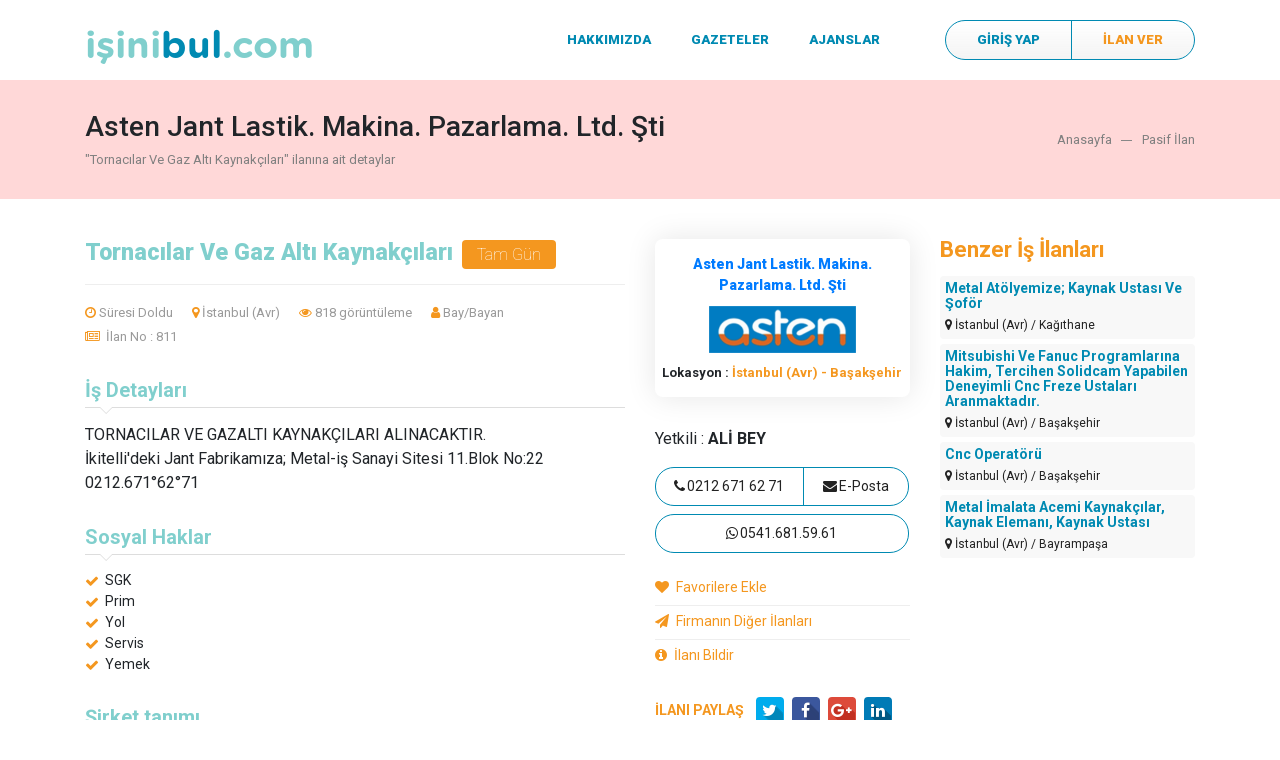

--- FILE ---
content_type: text/html; charset=utf-8
request_url: https://www.isinibul.com/ilanlar/torna-kaynakci/tornacilar-ve-gaz-alti-kaynakcilari-811/
body_size: 17445
content:



<!DOCTYPE html>

<html>
<head><meta charset="UTF-8" /><meta name="viewport" content="width=device-width, initial-scale=1, shrink-to-fit=no" /><link Rel="Shortcut Icon" type="image/x-icon" href="/images/uploads/mover.png" /><meta name="google-site-verification" content="aS3Gyk3xSKTI3AE9ueNkuUuU6vclznGEU8WfKFwMBSU" /><meta name="yandex-verification" content="8492c7a9e34585cd" /><title>
	Tornacılar Ve Gaz Altı Kaynakçıları | İş arayanlar ve eleman arayanlar için gerçek ve güncel iş ilanları | isinibul.com
</title><link rel="stylesheet" href="https://cdnjs.cloudflare.com/ajax/libs/font-awesome/4.7.0/css/font-awesome.min.css" /><link href="https://fonts.googleapis.com/css?family=Roboto:100,100i,300,400,500,700,900" rel="stylesheet" /><link rel="stylesheet" href="/css/bootstrap.min.css" /><link rel="stylesheet" href="/css/fancybox.css" /><link rel="stylesheet" href="/css/slick.css" /><link rel="stylesheet" href="/css/sweet-alert-v2.css" />

    <script src="/js/jquery-3.2.1.min.js"></script>
    <script src="/js/sweet-alert-v2.js"></script>
    <link href="//cdnjs.cloudflare.com/ajax/libs/toastr.js/latest/toastr.min.css" rel="stylesheet" />
    <script type="text/javascript" src="//cdnjs.cloudflare.com/ajax/libs/toastr.js/latest/toastr.min.js"></script>
    <link href="/assets/css/imgUploader.css" rel="stylesheet" />
    <script src="/assets/js/imageUploader.js"></script>
    <link href="/assets/js/select2/select2.css" rel="stylesheet" /><link href="/assets/js/select2/select2-bootstrap.css" rel="stylesheet" /><link href="/assets/libs/iziToast/css/iziToast.min.css" rel="stylesheet" />
    <script src="/assets/libs/iziToast/js/iziToast.min.js"></script>
    <link rel="stylesheet" href="/css/style.css" />


    <style>
        .help-block {
            font-size: 11PX;
            color: #bbb;
        }
    </style>


    
	<script async src="https://www.googletagmanager.com/gtag/js?id=UA-125155050-1"></script>
<script>
    window.dataLayer = window.dataLayer || [];
    function gtag() { dataLayer.push(arguments); }
    gtag('js', new Date());

    gtag('config', 'UA-125155050-1');

</script>
    <!-- <script> -->
        <!-- window.ga = window.ga || function () { (ga.q = ga.q || []).push(arguments) }; ga.l = +new Date; -->
        <!-- ga('create', 'UA-125155050-1', 'auto'); -->
        <!-- //ga('require', 'displayfeatures'); -->
    <!-- </script> -->
    <!-- <script async src='https://www.google-analytics.com/analytics.js'></script> -->
	
    <meta name="description" content="Binlerce ilan arasında kaybolma, günlük hazırlanan iş ilanlarıyla işini bul! CV yok, beklemek yok, ilanı seç, iletişime geç. " /><meta name="keywords" content="işini,bul,işinibul,isinibul,eleman ilanları,iş ilanları,günlük iş ilanları,gazete ilanları,posta seri ilanlar,sabah sarı sayfalar,hürriyet seri ilanlar,hürriyet eleman ilanları,posta iş ilanları,sabah eleman ilanları,sabah iş ilanları,hürriyet iş ilanları,iş arayan ilanları,iş arayanlar,bugünkü posta seri ilanlar,bugünkü sabah sarı sayfalar,bugünkü hürriyet ilanları,bugünkü ilanlar,gazete iş ilanları,sarı sayfalar iş ilanları,ücretsiz ilan ver,ilan ver,eleman ilanı ver,sekreter iş ilanları,muhasebe iş ilanları,işini bul,şoför iş ilanları,güvenlik iş ilanları,temizlik iş ilanları,tekstil iş ilanları,kariyer ilanları,iş arıyorum,grafiker iş ilanları,kuaför iş ilanları,vasıfsız eleman iş ilanları,öğretmen iş ilanları,depocu iş ilanları,kaynakçı iş ilanları,tezgahtar iş ilanları,mimar iş ilanları,güzellik uzmanı iş ilanları,kurye iş ilanları,kasap iş ilanları,teknisyen iş ilanları,marangoz iş ilanları,bahçevan iş ilanları,bekçi iş ilanları,tamirci iş ilanları,oto elektrikçi iş ilanları,oto kuaför iş ilanları" /></head>
<body>
    <form method="post" action="./" id="form1">
<div class="aspNetHidden">
<input type="hidden" name="__EVENTTARGET" id="__EVENTTARGET" value="" />
<input type="hidden" name="__EVENTARGUMENT" id="__EVENTARGUMENT" value="" />
<input type="hidden" name="__VIEWSTATE" id="__VIEWSTATE" value="QwyfSTc6XEsY1d7DAyrr2V/RdLYkvdLg133yhxDknfKJ09m+VkLTD37ZiVADeamgdFihryWdNhLXP4Bjmht2TnNZh4IpZpCr6V0vrFgDt3scCW+I4LRD2C4mW13pT7bQtWGpLlpyPJJT3+HFy4+kWUJQXRCSPxwGBNiXrrsV7Hj8Bksa2I6kWJ+wnnuDwQW54PUVP/CWN+kL9IC6Ensbjkao7vdyXO0WEiMiCIB7oV2uTf30eWSb60H45b8cQzISDSbakAgCBcpum3Sdj2ZfHd4WHust439tR/+o7KRaEOlVyLa/BFRnPaFQb/tF9NN00vBbkZY5B7HsTrHx8KPb+n9cTqhyteANNKupwdS5Arr2nIOfmpXDqCQ6btwNGJB45qipTJ0K5vcK8WQ/nMwiE7V/u0U02/h4lKhSF9UdMV6KwI9fK0ObBDxIimm/2H/sq//NULL9vadsx9487JnhjaAHMIzatWiuuMe7Cr70fET+lflc2Nc9fJd1Hm8rfvQsJZYv37JqgllhZiSGPYeHZ+stXuN2+vDInAc+y6WYAEf7FxQL3ecOFQ4Kq1WgBa0lAA3xTtW4VoxXx9Dw8y82PhqEzmiLvGR/0qJuYtrijlesCDRbmdWraUNfrZI2riuPJ8SddFOhJ/3F6OipLa+L3ZVdaqYJjWfPtfXAqJg8yIHWP1hMwQyRazuufWO4DXLdr9su5fvJciJV42pLKuqU91EDz698Wt2UzTLCm57uPLUR31VgKutuIfRDApZ8aAHukH3QgEZtJu3k9+0EeTIXsAD7sVDm4JEbiAWsvCx2i0YovmlcZk7mVXG9RxGpjgSSsQbWDVyrsgT+5eu94/Ji7U3TXw5ZTktFM64jd/d4UAIi4VCjrV8wTlpI3Ne6Y1THikDmHzcZ2sZ7Yc6NZ6AeRrGHLfPTtwXMBD2mu1TxjWT1aLN85y5YiUAowRA0tj5jD+fbISNPpD7CmqlUWCwjdJbcEDtspDdCOoy5cTSipMk9/MNfcVBNwl1DZenl5BQz1Y24rvYw8mfqDsNBTk6yZ5L6jpDUVoK1jEvWa+r3EK3Yn/H5yQ6CmM2OUosuPMdhkkkXQtUy83s0AJkmFbXanmlJoGhz88mPeszcB/tppayDiTgiq3YNUJZm7CyLVJp0SvK77rVKsjBVd3uR83iN4F1RLiQUgdgtSQe6fqBlR7lp9qP4210jMcZV7e1bDhu11Titl+88wMQqF/aPXA0zQ13cyUg4/M11wAvsomNpRPN18tf/4yCjTT1ARKyta8BJl6/LovF2DuybPmKE3f2UAHdaGFRNfln8J0BThWeqz6GqKBbsVsivbJH4Z3g1UVkHZ0kRiFWJ/Yc771mUe0I0v0D/8ElLtOM+2kbO+9r9DjdA+YVa5ggu+vrA2solR9Ub9tD22b3m5fx4Ep/A1v0cz/0yNbdjVDN2pWO13TtRPUNJDimBksrMqd+eUqmv4LVVIkkIl/gpN3l0cZOyxefM4mmE7t1gZD5N0R7iDdIvAyEZpkT7fzFYJR1qLFr+AKcSZcoIt+pWaP5wl4JGdZ78iBBcR1aS7nutmIqPvb7iUfUae/fVujPQQl6iy55X2fZKVEp7BzWrJPRsnMbTE0a1P5JAVFoyR+O+WkBqTJ2Zu8fQtJ/Xud2jBgHqEJcQsI9TBUWZ1lLuw9nROpmGN9VSwi+Trd7gQ58GSgkX8I2lF9bLvCLx7J4zP0yjEEXOHTlBwfgi9ktL74k8Bv3ZukBwXNM/XNLNusqHweDz2GPdrmPKZyg6HmVaQnQeZlCDwVJbdHL+aJYLkx3nnpnfu10oO5p8KzQ1n3WpohvUgKubb/13SSH44EHQDXUJMFgPxsGYSIfi1l2d+TpVZPsuLOdhrd0h6lqtS9cu5yUO6FqGrNfHGZLYz8nGpsCj32+DpoZ8AV4fQpCxC7u9GlNgOVwaFA0XXF+75pzGLlNKJSfA8unjuDggVTrrnRRmA2YmJIdotlGMhJR/qgjxaOjPdNwEIzmIIkepAkABywsUiSsIYE7MBKvTHQpPXK4yxMJzSIakSJLBsTMSXm0CcD0fzykgLFbrh2o5ynw16/uqGFljztUGiWf8LyCzcLJx4fKYo3Q91uKMCRib/2wdJBWkWHuNdlOrrDaWNm1JLQhBPCZHVckTv/NSzVwHX67vSbwkLLRLXSSB7WEBF8mWZ1hJkTIpl5wm42g1pF9XGi+skInPCrr+9OQfTc25MPPS+UYEvGCNwU5BWHHP3CzBcGAooOa9iUFjknxNFQ9HGNVmk0QZiP8XC8YmVVv4j9J1exyjK1Dctiy/KLAG9yeo6+R+8//r0twnX1t2fYRNVxD2itntU5muBQ28fAD42bE/it3RVwu9xdFlzuLaT4yMXcSshZmWJ9xFcv1QdvUkIcA4kJtClqhLoOr4SeV/gyWZodSc8YSAiM35ANjvO0OjwgZgMwJlyoMFxaLi4vcERuI6/nYQh9lEr6c8RGkdgTqwXcBju/zhkC/vLt47V4jai9AgiudNBcIpGqWetc+Ms9JS7gyyfPIS89Qxyy1E5DOLvB/mJ/y4UcqB/+q9RI+hZ41vmnuNKMt+uBTjiyTbrYP6ryXRyW7bqf6z/g8OK+9XrQEl6TG83cd93LrG3EZ+31ake7xtV4a8PjJlIML92W177g5xeOHeIcl/Xaz3IRNqaoLSdVWoJtnlU48aKHr9U7bSw/ftLznoDrvF3Y5tch/3znILdbd5zZpoJiqxxY/2+/CubuDpnrqZrpw4qIqF6V6bz8C0k2QwgaLim0R6lr5aNlW13lBj99eTZILeEXTBBxGSncIEpnoC60Dkv+JFqKwGL6uWpzQSLYJ64IddELPb3JHH6zGxXtdBL74J7X2Aawz+YOx0w0QKUZxLjK8WqlWjNr0IouKeocdLuXnU9j1RpT9fdCLyM/fIL4HHRvCvQl5qhrSrHUQMMp5SF3wWjb0YJa9Kg0+wQkS+iaJeWGuk7xFZ0c3EIB46bULlbWDp34aB0Xf1ZNjPjs09NhzqRfBajpLS2cFdLMYL/ADqfxVdUD1zfkLy5LMUz9HhfuUvce7wuCsg2pI8B5VqWmpgd5pJ7HWeoscyrhBbqtPk+/hrcRcAYJg72R67mQ9NhDptDWm6dsIOjROIhWCvcjz4ZBJJ++BYYFqsy/WNc8ko9UylW5fYhFlXJswr/CrXUw2I5OyKUf4ZYBkJjCWCM4pAdzZnJWxmLq2zy1iD9W3oAXXKySpje/efG4ZbL/lmr5008OjdXdqKp7QJGUylUQT77X43hH4IGucrszhuIjs9gakSoizwrTkLmbGIjI/JglIUpymAylc0KqKqXW3JeJhudkCxKsPj2LKuisMHOZiccGtfInH/7BVDDQpqAeJUGqq1y8MIuj1fk/fqzaKIXDNiY2nlofLid0FALOgTGp6DOM6bYWsf3XNQuz+KWEDfX1YJ5wf0YuS+bgYpCVrLsYGtilb22VqsjtbbIxtGcghfX9vUhpHc4ro18eniQPNsgWHskjSMUI6eDtaKYfgvpRVamNzJ51Zg7y2q9GGHh8EvxqDVgpEdkX4s/J/2bghWvm8Gx9kdOY6+CaEBSHc4FPyBRtBR55AMviLuEL30WsX2sVhHeHJ+O/x22Rgv3lfx4gdoEcaZ0INI3vIDcBPoj73Hslo4BZVJ6DNuSV9tlsilkgS5VB7Q56rKNyUugSYEX89PjhzO2iUjlv8X70I3n+KmkxERFx5djycLy17ys1Bp346LhB2dqcvgdIrirFM7I7dX+c2eFZIZisgBcGm3gRpF6YXPlfCw8yeyBDNzBnUtUfjUfxJdk33ajat/yJoBCpHoeQuDgy/KtSNsKvfGPtobAurmHQXyT3h4JU0Ih+Yc5en1KvhH1FoDt5GDO1r/jVBjoRle9quLsAA8PuSkaZrkiyiR+p6peqlrTBPlet+sX3wM1B43NNtE7aX+YW5ZJOnDUrXxVlnBzV70nGmRgDDwL246OxONNnOjCpBfmb6Bh+LNdZ/U6X5g+c99NvpebeqFhqDKgntrLlWxvCuRCWjzymYcmqZrApd+aea70naNO9xG4ZRR/ODutJnC63ZUkFfChHYONYexYMVaLayrXrPq+TKkLQltRl0oTlscLKTq5FC8EuPwh7JSu68b5aZjW4p6GP34RW/Az+Sf46YxU89ovEGQNZFc86xAgf830WswYKl4on4MtU/qG49oWpcE3W8WEglEWkI9I5AnAj1oap3V0rm/PFCAQPfcMoEGc/IvAaN78WB3xDWgcuZD+lZON1O9JGhnY1fLVsG00bb3+U7zMw66t5sNx0Ww6QoiktMRQvW1rDWsd8z0d+0Du9S1+50wd6imNE4SilmkGBQUCMbG8KIWxVn16IivKj2FcnUFYbjtFYzaGHJjwjg6TAJfeK5/X0TSu/NBVm94GO6BPZo/iHqW5vWJEJYNNJ1Jw3NTzy5zL52IzIwG7nfJcvRh1O9gTgZCyQowfnCLnJXSRcR1SpG46W0QADWkv+CnEwxk3chuuAcd7d0M5h/FLHsQReW5ZwpovLFF1/F0Qi9nTXHnG+t9knZkj6RNAHEoybEtUEB2wCis73gH9Ok9ZS2ARxsIf8Ou64GWO7yVbId6Xy+BNlyjk2ZnIneN6wYGNWVC+Wi5+7ZeuUfefrdsC7cF0EEl0xBA/1tJioc9kY3Tm4EcVLXfqwPqiWfUE5zqPhYAl2HerVWfexB0mGXt06DHn8dAuCiBPGJv" />
</div>

<script type="text/javascript">
//<![CDATA[
var theForm = document.forms['form1'];
if (!theForm) {
    theForm = document.form1;
}
function __doPostBack(eventTarget, eventArgument) {
    if (!theForm.onsubmit || (theForm.onsubmit() != false)) {
        theForm.__EVENTTARGET.value = eventTarget;
        theForm.__EVENTARGUMENT.value = eventArgument;
        theForm.submit();
    }
}
//]]>
</script>


<script src="/WebResource.axd?d=pynGkmcFUV13He1Qd6_TZFrHim826yE-6f8XLvVCMW0JfSDT7H7-ET5SSD0E3R3GZ98PebDFVIZiN9uWTadGKQ2&amp;t=638901644248157332" type="text/javascript"></script>


<script src="/ScriptResource.axd?d=-hWgzzc51ZwHs0MEaUGmH8zrmJs8sB36itjaXM-1kyM2XrZQfuMRDCM4VeKz-Z8hHXEDd748dx9jHePoPp8Rz-U14DWA4cPEdqQYc7bsyLtntuvSf4jF7qk2QrNGVXVHUejrBGfyKB5wPDbPb2bFNQPr86cmy8fSuu_zfReRDvI1&amp;t=5c0e0825" type="text/javascript"></script>
<script src="/ScriptResource.axd?d=jjDFSH1pTaNiK07zYEYvy5Djbe8LJOnEKaglHEg_6bCFCCtKVQD3ikWTc8FbPOiRcb7Eh-Zlyc8b2E_aCJE5LbtlIRUcMa7YuN2lkURrfOCNiCphIPE3sb7R55s5zFKUbpI47igEtVyItC01Hs66V0hpmn0FCuMwNJJsUSpMy581&amp;t=5c0e0825" type="text/javascript"></script>
<div class="aspNetHidden">

	<input type="hidden" name="__VIEWSTATEGENERATOR" id="__VIEWSTATEGENERATOR" value="19E39C37" />
	<input type="hidden" name="__EVENTVALIDATION" id="__EVENTVALIDATION" value="d+o6G4TV0mpwny+l0KlYRJ+oz/9hOGlsOcTDLrKDWx96VEpYuP1hAQJmfen3aYgZm1ABgurygjr2/I3RwO8oH4H+5GKWajlQnuq8LGXN8VdI1bvx0DjOJyiw5sMftYhWfMlabPXP4WbhnX1h3gLFuFkxPIxmHlB0bAHN0EWeb0w/9ZIuuGYRvndPY2MmAMiDD6yVZyDbu9cEt9WHFF7u8gLfQGXfJRZaKQeINcpkTWO6+a+Ighz+8HxffwQsze60Kj5LOo/QREIwM8+8ZwPk13JUKDkrzuvudVPz+oZ+18i/8ttvaZvUahdkk8MBjXNpK0mpSu8EUo7MdkJMnHl4R6MOqp3MYPr/R5R/GbQjqEc=" />
</div>
        <style>
            .customOverlay {
                position: fixed;
                background-color: #000;
                opacity: .5;
                z-index: 99999;
                top: 0;
                left: 0;
                width: 100%;
                height: 100%;
                overflow: hidden;
            }

            .progress-panel-content {
                position: fixed;
                left: 0;
                top: 0;
                width: 100%;
                height: 100%;
                z-index: 999999;
                text-align: center;
            }

                .progress-panel-content .center {
                    display: block;
                    left: 50%;
                    top: 50%;
                    position: absolute;
                    transform: translate(-50%,-50%);
                    background: inherit;
                    padding: 20px;
                }

                    .progress-panel-content .center img {
                        max-width: 128px;
                        max-height: 128px;
                    }

                    .progress-panel-content .center p {
                        color: #fff;
                        width: 100%;
                        display: block;
                        text-align: center;
                        font-size: 18px;
                    }
        </style>
        <script type="text/javascript">
//<![CDATA[
Sys.WebForms.PageRequestManager._initialize('ctl00$smDefault', 'form1', [], [], [], 90, 'ctl00');
//]]>
</script>

        <div id="UpdateProgress1" style="display:none;">
	
                <div class="customOverlay">
                </div>
                <div class="progress-panel-content">
                    <div class="center">
                        <p>Lütfen Bekleyin İşleminiz Yapılıyor ...</p>
                        <img alt="" src="/images/viwo-loader.svg" />
                    </div>
                </div>
            
</div>

        <header>
            <div class="container">
                <div class="row">
                    <div class="col-12">
                        <a href="/" class="logo">
                            <div class="title">işini<span>bul</span>.com</div>
                        </a>
                        <div class="menu">
                            <nav class="navbar navbar-expand-sm">
                                <button class="navbar-toggler" type="button" data-toggle="collapse" data-target="#collapsibleNavbar">
                                    <i class="fa fa-bars" aria-hidden="true"></i>MENÜ
                                </button>
                                <div class="collapse navbar-collapse" id="collapsibleNavbar">
                                    <ul class="navbar-nav">
                                        
                                                <li class="nav-item ">
                                                    <a class="nav-link " href="/sayfalar/hakkimizda-6/" id="navbardrop-1" data-toggle="">HAKKIMIZDA
                                                    </a>
                                                    
                                                </li>
                                            
                                                <li class="nav-item ">
                                                    <a class="nav-link " href="/gazeteler/" id="navbardrop-2" data-toggle="">GAZETELER
                                                    </a>
                                                    
                                                </li>
                                            
                                                <li class="nav-item ">
                                                    <a class="nav-link " href="/ajanslar/" id="navbardrop-3" data-toggle="">AJANSLAR
                                                    </a>
                                                    
                                                </li>
                                            
                                    </ul>
                                </div>
                            </nav>
                        </div>

                        <div class="btn-group">
                            
                            <button type="button" data-toggle="modal" data-target="#log_reg">GİRİŞ YAP</button>
                            <button onclick="__doPostBack('ctl00$btnPublish','')" id="btnPublish" type="button">İLAN VER</button>
                        </div>
                    </div>
                    <!--col-12-->
                </div>
            </div>
        </header>

        <!-- Login Modal -->
        
        <div class="modal fade" id="log_reg">
            <div class="modal-dialog">
                <div class="modal-content">
                    <button type="button" class="close" data-dismiss="modal">&times;</button>
                    <div class="modal-body modal_log_reg">
                        <ul class="tabs">
                            <li class="tab-link current" data-tab="tab-1">Giriş Yap</li>
                            <li class="tab-link" data-tab="tab-2">Kayıt Ol</li>
                            <li class="tab-link" data-tab="tab-3">Şifremi Unuttum ?</li>
                        </ul>
                        <div id="tab-1" class="login tab-content current">
                            <fieldset>
                                <div class="form-section">
                                    <span class="fa fa-user-o input-icon"></span>
                                    <input name="ctl00$logMail" type="email" id="logMail" placeholder="E-Posta Adresiniz" />
                                </div>
                                <div class="form-section">
                                    <span class="fa fa-unlock-alt input-icon"></span>
                                    <input name="ctl00$logPwd" type="password" id="logPwd" placeholder="Şifre" onkeydown="if (event.keyCode == 13) document.getElementById(&#39;btnLogin&#39;).click()" />
                                </div>
                                <div class="form-section btn-container">
                                    <input type="button" name="ctl00$btnLogin" value="Giriş Yap" onclick="javascript:__doPostBack(&#39;ctl00$btnLogin&#39;,&#39;&#39;)" id="btnLogin" />
                                </div>

                                
                            </fieldset>

                        </div>
                        <div id="tab-2" class="register tab-content">

                            <div class="select_tips">
                                <label>
                                    <input value="r1" name="ctl00$sgn" type="radio" id="r1" class="option-input radio" checked="checked" />
                                    Aday
                                </label>
                                <label>
                                    <input value="r2" name="ctl00$sgn" type="radio" id="r2" class="option-input radio" />
                                    İşveren
                                </label>
                            </div>

                            <div class="clearfix mb-5"></div>

                            <fieldset>
                                <div class="form-section change_dv">
                                    <span class="fa fa-user-o input-icon"></span>
                                    <input name="ctl00$regUserName" type="text" id="regUserName" placeholder="Kullanıcı Adı" />
                                </div>
                                <div class="form-section">
                                    <span class="fa fa-envelope-o input-icon"></span>
                                    <input name="ctl00$regMail" type="email" id="regMail" placeholder="E-Posta" class="email" />
                                </div>
                                <div class="form-section">
                                    <span class="fa fa-unlock-alt input-icon"></span>
                                    <input name="ctl00$regPwd" type="password" id="regPwd" placeholder="Şifre" onkeydown="if (event.keyCode == 13) document.getElementById(&#39;btnRegister&#39;).click()" />
                                </div>
                                <div class="form-section">
                                    <label>
                                        <input type="checkbox" class="option-input checkbox" checked />
                                    </label>
                                    <span style="cursor: pointer" data-toggle="collapse" data-target="#sozlesme">Sözleşmeyi okudum ve kabul ediyorum.</span>
                                    <div class="clearfix"></div>

                                    <div id="sozlesme" class="collapse mt-3">
                                        <p style="text-align: center; margin: 0pt 0pt 10pt; line-height: 1.15;"><span style="font-family: Calibri; font-size: 14pt; font-weight: bold;">HÜKÜMLER VE KOŞULLAR</span></p><p style="text-align: left; margin: 0pt 0pt 10pt; line-height: 1.15;"><span style="font-family: Calibri; font-size: 11pt; font-weight: bold;">ÜYELİK SÖZLEŞMESİ</span></p><p style="font-family: Calibri; font-size: 11pt; text-align: left; text-indent: 35pt; margin: 0pt 0pt 10pt; line-height: 1.15;"><span>isinibul.com bir </span><span style="font-weight: bold;">Özel İstihdam Bürosu </span><span style="font-weight: bold; text-decoration: underline;">değildir</span><span>. İlan veren ve iş arayanı en kısa yolla buluşturmayı amaç edinmiş ve iletişimleri esnasında aralarında herhangi bir bağ kurmamak üzere tasarlanmış olup, “Sarı Sayfalar” mantığında hareket ederek yalnızca ilan yayınlanmasını sağlayan bir kuruluştur. Bünyesinde bulunan yetkili ajansları da aynı şekilde faaliyet göstermekte olup, iş arayan ve işveren arasında doğabilecek anlaşmazlık durumunda her hangi bir sorumluluk kabul etmez. </span></p><p style="text-align: left; text-indent: 35pt; margin: 0pt 0pt 10pt; line-height: 1.15;"><span style="font-family: Calibri; font-size: 11pt;">Gerek isinibul.com (site) üzerinden direkt olarak, gerek (varsa) tüm mobil platformlardaki uygulama/ mobil site vb. alanlardan, gerekse de sistemimiz dahilinde bulunan ajanslar tarafından her ne şekilde olursa olsun, üyelik formu doldurulmuş ve kayıt işlemleri tamamlanmış olan firmalar (ilan verenler) ve/ veya iş arayanlar (adaylar) tüm ilan verme koşullarını ve bu koşullardan doğabilecek her türlü bağlayıcılığı kendi rızalarıyla kabul etmiş sayılırlar. </span></p><p style="text-align: left; text-indent: 35pt; margin: 0pt 0pt 10pt; line-height: 1.15;"><span style="font-family: Calibri; font-size: 11pt;">Sözleşme şartlarını kabul etmek istemeyen ilan verenler, üyelik işlemi yapmamalıdır, üyeliği tamamlamak üzere mail adreslerine gelen doğrulama linkini kullanmamalıdır. </span></p><p style="text-align: left; margin: 0pt 0pt 10pt; line-height: 1.15;"><span style="font-family: Calibri; font-size: 11pt;">	isinibul.com, ilan verenlerin ve adayların sisteme kaydı esnasında kullanılan ve daha sonra ilan veren veya aday tarafından değiştirilme isteğine açık olan iletişim bilgilerine (telefon/ e-posta vb.) promosyon, yeniliklerle ilgili bilgilendirmeler ve diğer amaçlar için ulaşma hakkı bulunmaktadır. Bu bilgiler her hangi bir kurum/ kuruluşlarla yine her hangi bir ticari amaç doğrultusunda kesinlikle paylaşılamaz. Bilgilere erişim ancak ve ancak T.C Mahkemelerince iletilen kararlar doğrultusunda, yalnızca mahkemelere cevaben bilgi amaçlı verilebilir. İlan verenler veya adaylar aksine bir bildirimde bulunmadıkları sürece sitenin kendilerine yönelik yukarıda belirtildiği gibi iletişimde bulunabileceğini kabul ve beyan etmiş sayılır.</span></p><p style="text-align: left; margin: 0pt 0pt 10pt; line-height: 1.15;"><span style="font-family: Calibri; font-size: 11pt;">	</span></p><p style="text-align: left; margin: 0pt 0pt 10pt; line-height: 1.15;"><span style="font-family: Calibri; font-size: 11pt; font-weight: bold;">İLAN VEREN VE İŞ ARAYAN ADAYLARA AİT YÜKÜMLÜLÜKLER</span></p><p style="text-align: left; text-indent: 35pt; margin: 0pt 0pt 10pt; line-height: 1.15;"><span style="font-family: Calibri; font-size: 11pt;">Aşağıdaki yükümlülüklerin ihlali durumunda isinibul.com ve bünyesindeki ajanslar, üçüncü kişiler de dahil olmak üzere, herhangi bir zarara uğradığında, bu zararı size rücu edebilir veya zararın karşılanması için hukuki işlem ve eylemlerde bulunabilir, gerektiğinde sizi bilgilendirmek şartıyla hesabınızı dondurabilir veya tamamen kapatabilir. </span></p><ul style="margin-top: 0px; margin-bottom: 0px;">
			<li value="5" style="line-height: 1.15; font-family: Calibri; font-size: 11pt;"><span style="font-size: 11pt;">İlan verenler veya adayların site üzerinden oluşturulan tüm iletişim bilgileri doğru olmalıdır.</span></li><li style="line-height: 1.15; font-family: Calibri; font-size: 11pt;"><span style="font-size: 11pt;">İstendiğinde bu bilgilerin doğrulanabilmesi gerekir.</span></li><li style="line-height: 1.15; font-family: Calibri; font-size: 11pt;"><span style="font-size: 11pt;">Her hangi bir bilgi değişikliğinde, sistem üzerinden güncelleme yapmanız gerekmektedir. Güncellenmeyen her bilgi doğru kabul edilir.</span></li><li style="line-height: 1.15; font-family: Calibri; font-size: 11pt;"><span style="font-size: 11pt;">İlanlara yapılan hiçbir başvuru farklı amaçlar için kullanamaz, 3. Şahıslar ve kurumlar ile paylaşılamaz. </span></li><li style="line-height: 1.15; font-family: Calibri; font-size: 11pt;"><span style="font-size: 11pt;">Hesabınızın güvenliğini korumak tamamen sizin sorumluluğunuzdadır. Şifrenizi paylaşmayınız.</span></li><li style="line-height: 1.15; font-family: Calibri; font-size: 11pt;"><span style="font-size: 11pt;">Sistemsel sebepler dışında hesabınızda ilgili yapılan her türlü işlemde sorumluluk tarafınıza aittir.</span></li><li style="line-height: 1.15; font-family: Calibri; font-size: 11pt;"><span style="font-size: 11pt;">Üçüncü kişilerin marka ve telif hakkı gibi fikri mülkiyet haklarını ihlal edecek nitelikte içeriklere yer verilemez. Tespiti halinde hesabınız askıya alınır ve erişime kapatılır. Doğabilecek her türlü hukuki zarar da tarafınıza yansıtılır.</span></li><li style="line-height: 1.15; font-family: Calibri; font-size: 11pt;"><span style="font-size: 11pt;">Site üzerinden oluşturulan bilgiler, yanıltıcı veya yanlış olamaz, herhangi bir üçüncü kişiyi kötüleyemez, küçük düşüremez, müstehcenlik içeremez.</span></li><li style="line-height: 1.15; font-family: Calibri; font-size: 11pt;"><span style="font-size: 11pt;">Direkt veya dolaylı olarak siyasi içerikli mesaj / ilan vb. içerik oluşturulamaz.</span></li><li style="line-height: 1.15; font-family: Calibri; font-size: 11pt;"><span style="font-size: 11pt;">İlan veren firma veya kurum bir istihdam bürosu ise, ya da yurt dışında istihdam edilecek personel ilanı veriyorsa, &nbsp;ilgili firmadan kesinlikle İŞKUR&#39;dan alınmış özel izin belgesinin örneği istenir. İŞKUR sayfalarından bu belgenin doğruluğu teyit edilmesi halinde ilan yayınlanır. Yayınlanan ilan metnine de bu izne ait bildirim mutlak suretle işlenir. Belgesi olmayan bu tarz kurum/ kuruluşların ilanları ve üyelikleri, hiç bir mazeret gösterilmeden iptal edilir. Asılsız evrak gönderen, yanıltıcı bilgiler ile siteyi zarara uğratabileceği düşünülen firmaların/ adayların üyelikleri iptal edilir ve doğabilecek her türlü zarar kendilerine rücu edilir.</span></li><li style="line-height: 1.15; font-family: Calibri; font-size: 11pt;"><span style="font-size: 11pt;">isinibul.com sayfalarına eleman ilanları haricinde hiçbir ilan yayınlanamaz.</span></li><li style="line-height: 1.15; font-family: Calibri; font-size: 11pt;"><span style="font-size: 11pt;">Adayların verdikleri ilanlardan ücret talep edilmez. </span></li><li style="line-height: 1.15; font-family: Calibri; font-size: 11pt;"><span style="font-size: 11pt;">Adaylar ilan metinlerini tamamen kendi iradeleri ile oluşturduklarını kabul ve beyan ederler. </span></li><li style="line-height: 1.15; font-family: Calibri; font-size: 11pt;"><span style="font-size: 11pt;">Adaylar özgeçmiş oluşturamaz, sisteme her hangi bir dosya kayıt edemez.</span></li><li style="line-height: 1.15; font-family: Calibri; font-size: 11pt;"><span style="font-size: 11pt;">Adayların oluşturduğu ilan metinleri kontrolden geçirilir, uygun görülmeyen ilanlar kesinlikle yayınlanmaz. </span></li></ul>
		<p style="text-align: left; margin: 0pt 0pt 10pt 18pt; line-height: 1.15;"><span style="font-family: Calibri; font-size: 11pt;">&nbsp;</span></p><p style="text-align: left; text-indent: 17pt; margin: 0pt 0pt 10pt 18pt; line-height: 1.15;"><span style="font-family: Calibri; font-size: 11pt;">isinibul.com</span></p><p style="text-align: left; margin: 0pt 0pt 10pt; line-height: 1.15;"><span style="font-family: Calibri; font-size: 11pt;">&nbsp;</span></p>
                                    </div>

                                </div>

                                <div class="form-section btn-container">
                                    <input type="button" name="ctl00$btnRegister" value="Kayıt Ol" onclick="javascript:__doPostBack(&#39;ctl00$btnRegister&#39;,&#39;&#39;)" id="btnRegister" />
                                </div>
                            </fieldset>

                        </div>
                        <div id="tab-3" class="login tab-content">
                            <fieldset>
                                <div class="form-section">
                                    <span class="fa fa-user-o input-icon"></span>
                                    <input name="ctl00$txtForgotMail" type="email" id="txtForgotMail" placeholder="E-Posta Adresiniz" onkeydown="if (event.keyCode == 13) document.getElementById(&#39;btnFotgotPwd&#39;).click()" />
                                </div>

                                <div class="form-section btn-container">
                                    <input type="button" name="ctl00$btnFotgotPwd" value="Gönder" onclick="javascript:__doPostBack(&#39;ctl00$btnFotgotPwd&#39;,&#39;&#39;)" id="btnFotgotPwd" />
                                </div>

                            </fieldset>

                        </div>
                    </div>
                    <!--modal-body-->
                </div>
            </div>
        </div>
        


    <style>
        section.page_start.pasif {
            background: #ffd8d8;
        }
    </style>

    <section class="page_start pasif">
        <div class="container">
            <div class="row">
                <div class="col-12">
                    <div class="inner2">
                        <div class="inner-title2">
                            <h3>Asten Jant Lastik. Makina. Pazarlama. Ltd. Şti</h3>
                            <span>"Tornacılar Ve Gaz Altı Kaynakçıları" ilanına ait detaylar</span>
                        </div>
                        <div class="page-breacrumbs">
                            <ul class="breadcrumbs">
                                <li><a href="/" title="">Anasayfa</a></li>
                                <li><a href="#" title="">Pasif İlan</a></li>
                            </ul>
                        </div>
                    </div>
                </div>
            </div>
        </div>
    </section>


    <section class="job_detail">
        <div class="container">
            <div class="row">

                <div class="col-lg-9 col-md-12">
                    <div class="in">
                        <div class="row">
                            <div class="col-md-8">
                                <h1>Tornacılar Ve Gaz Altı Kaynakçıları <span>Tam Gün</span></h1>
                                <style>
                                    .info-row span {
                                        display: inline-block;
                                    }
                                </style>
                                <div class="info-row">
                                    <span><i class="fa fa-clock-o" aria-hidden="true"></i>Süresi Doldu</span>
                                    <span><i class="fa fa-map-marker"></i>İstanbul (Avr) </span>

                                    
                                    <span><i class="fa fa-eye" aria-hidden="true"></i>818 görüntüleme</span>
                                    

                                    <span><i class="fa fa-user" aria-hidden="true"></i>Bay/Bayan</span>
                                    <span><i class="fa fa-newspaper-o"></i>&nbsp;İlan No : 811</span>
                                </div>

                                <div class="desc">
                                    <h2>İş Detayları</h2>
                                    <div class="text">
                                        <html>
 <head></head>
 <body>
  <div>
   TORNACILAR
  </div>
  <div>
   VE
  </div>
  <div>
   GAZALTI
  </div>
  <div>
   KAYNAK&Ccedil;ILARI
  </div>
  <div>
   ALINACAKTIR.&nbsp;
  </div>
  <div>
   İkitelli'deki Jant Fabrikamıza;
  </div>
  <div>
   Metal-iş Sanayi Sitesi 11.Blok No:22&nbsp;
  </div>
  <div>
   0212.671&deg;62&deg;71
  </div>
  <div>
   <br />
  </div>
 <script defer src="https://static.cloudflareinsights.com/beacon.min.js/vcd15cbe7772f49c399c6a5babf22c1241717689176015" integrity="sha512-ZpsOmlRQV6y907TI0dKBHq9Md29nnaEIPlkf84rnaERnq6zvWvPUqr2ft8M1aS28oN72PdrCzSjY4U6VaAw1EQ==" data-cf-beacon='{"version":"2024.11.0","token":"15497593277a4f2da6c3d3c058b88254","r":1,"server_timing":{"name":{"cfCacheStatus":true,"cfEdge":true,"cfExtPri":true,"cfL4":true,"cfOrigin":true,"cfSpeedBrain":true},"location_startswith":null}}' crossorigin="anonymous"></script>
</body>
</html>
                                    </div>
                                </div>


                                
                                <div class="desc">
                                    <h2>Sosyal Haklar</h2>
                                    <div class="text">
                                        <ul class="icon_list">
                                            
                                            <li>SGK</li>
                                            
                                            <li>Prim</li>
                                            
                                            <li>Yol</li>
                                            
                                            <li>Servis</li>
                                            
                                            <li>Yemek</li>
                                            
                                        </ul>
                                    </div>
                                </div>
                                
                                <div class="desc">
                                    <h2>Şirket tanımı</h2>
                                    <div class="text">
                                        <style>
                                            .text span, .text div {
                                                display: inline-block;
                                            }
                                        </style>
                                        <html>
 <head></head>
 <body>
  <div>
   <p><br /></p>
   <p><br /></p>
   <p><br /></p>
  </div>
  <div>
   <div>
    <br />
    <br />Faaliyet Alanı1996 yılından bu yana faaliyet alanımızı strateji ve operasyon (&uuml;r&uuml;n geliştirme, tedarik, &uuml;retim, lojistik, satış/pazarlama ) alanlarında iyileştirmeler yaparak.Forklift ve end&uuml;striyel ara&ccedil;lar i&ccedil;in iki par&ccedil;alı ve segmanlı jantlar, Zirai ara&ccedil;lar i&ccedil;in tubeless ve segmanlı jantlar, Askeri ara&ccedil;lar i&ccedil;in iki par&ccedil;alı ve segmanlı tubeless jantlar, Trakt&ouml;r jantları, İş makinaları ve her t&uuml;r &ouml;zel ara&ccedil;lar i&ccedil;in jantların imalatını ger&ccedil;ekleştirmektedir.
   </div>
  </div>Vizyonumuz;ger&ccedil;ekleştireceğimiz jant &uuml;retimleriyle,ISO kalitesine ve TSE jant standartlarına uygunluk temelinde,s&uuml;rekli m&uuml;şteri memnuniyetini hedefleyerek jant sekt&ouml;r&uuml;ndeki ciddi konumunu korumak ve geliştirmektir. Misyonumuz;end&uuml;striyel ara&ccedil;lar, ticari ara&ccedil;lar, zirai ara&ccedil;lar ve askeri ara&ccedil;lara uygun jantlar &uuml;reterek bu alanlardaki talepleri,en doğru ve en ekonomik şekilde karşılamayı g&ouml;rev edinmektir. Hedeflerimiz;İşletmemize, her yıl en az %10 luk bir b&uuml;y&uuml;me trendi sağlamak , &uuml;r&uuml;n ve iş&ccedil;ilik kalitesini, teknolojik gelişmeleri m&uuml;mk&uuml;n olduğunca yakından takip etmek ve m&uuml;şteri memnuniyetini daima arttırmayı sağlayarak, D&uuml;nya &ccedil;apında tanınan bir marka haline gelmektir
 </body>
</html>
                                    </div>
                                </div>
                                
                                <div class="desc">
                                    <h2>ASTEN JANT LASTİK. MAKİNA. PAZARLAMA. LTD. ŞTİ</h2>
                                    <div class="cmpny_maps">
                                        <div id="map-canvas" style="width: 100%; height: 450px"></div>
                                    </div>
                                </div>
                                
                            </div>
                            <div class="col-md-4">
                                <div class="company_info">
                                    <a href="/firmalar/asten-jant-lastik-makina-pazarlama-ltd-sti-385/" target="_blank">
                                        <div class="title" style="font-size: 14px;">Asten Jant Lastik. Makina. Pazarlama. Ltd. Şti</div>

                                        <img src="/images/companies/asten-jant-lastik.-makina.-pazarlama.-ltd.-sti_385.jpg" alt="">
                                    </a>
                                    <span class="loca">Lokasyon : <a href="#">İstanbul (Avr) - Başakşehir</a></span>

                                </div>

                                <!--company_info-->
                                
                                <div class="yetkili block" style="display: block; margin-bottom: 16px;">
                                    <span class="">Yetkili : <strong>ALİ BEY</strong></span>
                                </div>
                                
                                <div class="apply">
                                    <a href="tel://02126716271"><i class="fa fa-phone" aria-hidden="true"></i>0212 671 62 71</a>
                                    
                                    <a href="/cdn-cgi/l/email-protection#[base64]"><i class="fa fa-envelope" aria-hidden="true"></i>E-Posta</a>
                                    
                                </div>
                                
                                <div class="clearfix"></div>
                                <div class="apply" style="margin-top: 8px;">
                                    <a href="https://api.whatsapp.com/send?phone=+905416815961&text=İlan No : 811 | Tornacılar Ve Gaz Altı Kaynakçıları | https://www.isinibul.com/ilanlar/torna-kaynakci/tornacilar-ve-gaz-alti-kaynakcilari-811/"><i class="fa fa-whatsapp" aria-hidden="true"></i>0541.681.59.61</a>
                                </div>
                                

                                <div class="box d-none">
                                    <span>Şirket:<span>ASTEN JANT LASTİK. MAKİNA. PAZARLAMA. LTD. ŞTİ</span></span>
                                    <span>Çalışma Saatleri:<a href="#">Tam Zamanlı </a></span>
                                    <span>Lokasyon:<a href="#">İstanbul (Avr) - Başakşehir</a></span>
                                </div>

                                <div class="list-border mt-4 mb-4">
                                    <a id="btnFavori" href="javascript:__doPostBack(&#39;ctl00$mainContent$btnFavori&#39;,&#39;&#39;)">
                                        <i class="fa fa-heart"></i>Favorilere Ekle</a>

                                    <a href="/asten-jant-lastik-makina-pazarlama-ltd-sti-385-is-ilanlari/" target="_blank">
                                        <i class="fa fa-paper-plane" aria-hidden="true"></i>Firmanın Diğer İlanları
                                    </a>

                                    <a href="#" data-toggle="modal" data-target="#myModal">
                                        <i class="fa fa-info-circle" aria-hidden="true"></i>İlanı Bildir
                                    </a>
                                </div>

                                <ul class="social-nav model-2 mb-4">
                                    <span>İLANI PAYLAŞ</span>
                                    <li><a href="https://twitter.com/intent/tweet?url=https://www.isinibul.com/ilanlar/torna-kaynakci/tornacilar-ve-gaz-alti-kaynakcilari-811/&text=Tornacılar Ve Gaz Altı Kaynak&#231;ıları" id="btnShareTwitter" class="twitter"><i class="fa fa-twitter"></i></a></li>
                                    <li><a href="https://www.facebook.com/sharer.php?u=https://www.isinibul.com/ilanlar/torna-kaynakci/tornacilar-ve-gaz-alti-kaynakcilari-811/" id="btnShareFaceBook" class="facebook"><i class="fa fa-facebook"></i></a></li>
                                    <li><a href="https://plus.google.com/share?url=https://www.isinibul.com/ilanlar/torna-kaynakci/tornacilar-ve-gaz-alti-kaynakcilari-811/" id="btnShareGPlus" class="google-plus"><i class="fa fa-google-plus"></i></a></li>
                                    <li><a href="https://www.linkedin.com/shareArticle?url=https://www.isinibul.com/ilanlar/torna-kaynakci/tornacilar-ve-gaz-alti-kaynakcilari-811/&title=Tornacılar Ve Gaz Altı Kaynak&#231;ıları" id="btnShareLinkedin" class="linkedin"><i class="fa fa-linkedin"></i></a></li>
                                </ul>

                                
                                <a href="/ajanslar/vip-reklamcilik-hiz-12/" class="company_info agency_info">
                                    <span class="first">İlanı Veren Ajans</span>
                                    <span class="title">Bu ilanın içeriği Vip Reklamcılık Hiz. tarafından hazırlanmıştır.</span>
                                </a>
                                
                                <div class="clearfix"></div>

                                <div class="company_info">
                                    <div class="news_logo">
                                        <div class="title">İlanın Yayınlandığı Gazeteler</div>
                                        <div class="clearfix"></div>
                                        <div class="items">
                                            
                                                    <img src="/images/hurriyet.jpg" alt="Hürriyet Gazetesi" onerror="$(this).attr('src', '/images/logo_yok.jpg');">
                                                
                                                    <img src="/images/posta.jpg" alt="Posta Gazetesi" onerror="$(this).attr('src', '/images/logo_yok.jpg');">
                                                
                                                    <img src="/images/sabah.jpg" alt="Sabah Gazetesi" onerror="$(this).attr('src', '/images/logo_yok.jpg');">
                                                
                                                    <img src="/images/star.jpg" alt="Star Gazetesi" onerror="$(this).attr('src', '/images/logo_yok.jpg');">
                                                
                                        </div>
                                    </div>
                                </div>
                                
                            </div>


                        </div>
                        <!--in-row-->

                        <div class="clearfix"></div>

                        <div class="tags">
                            <span>Etiketler:</span>
                            <div class="clearfix"></div>
                            
                                    <a href="/arama/TORNACILAR" target="_blank">TORNACILAR</a>
                                
                                    <a href="/arama/VE" target="_blank">VE</a>
                                
                                    <a href="/arama/GAZ" target="_blank">GAZ</a>
                                
                                    <a href="/arama/ALTI" target="_blank">ALTI</a>
                                
                                    <a href="/arama/KAYNAKÇILARI" target="_blank">KAYNAKÇILARI</a>
                                
                                    <a href="/arama/Torna" target="_blank">Torna</a>
                                
                                    <a href="/arama/Kaynakçı" target="_blank">Kaynakçı</a>
                                
                            <a href="#">iş ilanları</a>
                        </div>

                    </div>
                    <!--in-->
                </div>
                <!--col-->

                <div class="col-lg-3 col-md-12 mt-lg-0 mt-md-5 mt-sm-5 mt-5">

                    <div class="row">

                        <div class="col-lg-12 col-md-8 col-sm-6">
                            <div class="order_jobs">
                                <div class="title">Benzer İş İlanları</div>

                                
                                        <a href="/ilanlar/metal-atolyemize-kaynak-ustasi-ve-sofor-42136/" class="item">
                                            <strong>Metal Atölyemize; Kaynak Ustası Ve Şoför</strong>
                                            <span><i class="fa fa-map-marker" aria-hidden="true"></i>&nbsp;İstanbul (Avr) / Kağıthane</span>
                                        </a>
                                    
                                        <a href="/ilanlar/mitsubishi-ve-fanuc-programlarina-hakim-tercihen-solidcam-yapabi-42132/" class="item">
                                            <strong>Mitsubishi Ve Fanuc Programlarına Hakim,  Tercihen Solidcam Yapabilen  Deneyimli Cnc Freze Ustaları Aranmaktadır.</strong>
                                            <span><i class="fa fa-map-marker" aria-hidden="true"></i>&nbsp;İstanbul (Avr) / Başakşehir</span>
                                        </a>
                                    
                                        <a href="/ilanlar/cnc-operatoru-42122/" class="item">
                                            <strong>Cnc Operatörü</strong>
                                            <span><i class="fa fa-map-marker" aria-hidden="true"></i>&nbsp;İstanbul (Avr) / Başakşehir</span>
                                        </a>
                                    
                                        <a href="/ilanlar/metal-imalata-acemi-kaynakcilar-kaynak-elemani-kaynak-ustasi-42124/" class="item">
                                            <strong>Metal İmalata Acemi Kaynakçılar, Kaynak Elemanı, Kaynak Ustası </strong>
                                            <span><i class="fa fa-map-marker" aria-hidden="true"></i>&nbsp;İstanbul (Avr) / Bayrampaşa</span>
                                        </a>
                                    

                            </div>
                        </div>

                        <div class="col-lg-12 col-md-4 col-sm-6">
                            
                        </div>
                    </div>

                </div>

            </div>

            
        </div>
    </section>


    <!-- The Modal -->
    <div id="myModal" class="modal">
        <div class="modal-dialog">
            <div class="modal-content">
                <button type="button" class="close" data-dismiss="modal">&times;</button>
                <div id="ilanBildirBody1" class="modal-body">
                    <h4 class="modal-title">İlanı Bildir</h4>
                    <div class="form-group">
                        <textarea name="ctl00$mainContent$txtIlanBildirAciklama" id="txtIlanBildirAciklama" class="form-control" rows="2"></textarea>
                    </div>
                    <div class="form-group">
                        <a onclick="return validateFlag();" id="btnFlag" class="btn btn-success pull-right" href="javascript:__doPostBack(&#39;ctl00$mainContent$btnFlag&#39;,&#39;&#39;)">GÖNDER</a>

                    </div>
                </div>
                
            </div>
        </div>
    </div>


        <footer>
            <div class="container">
                <div class="row">

                    
                            <div class="col-md-2 col-sm-4 col-4">
                                <div class="title">Menü</div>
                                <ul>
                                    
                                            <li><a href="/">Ana Sayfa</a></li>
                                        
                                            <li><a href="/sayfalar/hakkimizda-6/">Hakkımızda</a></li>
                                        
                                            <li><a href="/gazeteler/">Gazeteler</a></li>
                                        
                                            <li><a href="/blog/">Blog</a></li>
                                        
                                            <li><a href="/ajanslar/">Ajanslar</a></li>
                                        
                                            <li><a href="/iletisim/">İletişim</a></li>
                                        
                                </ul>
                            </div>
                        
                            <div class="col-md-2 col-sm-4 col-4">
                                <div class="title">Destek</div>
                                <ul>
                                    
                                            <li><a href="/sayfalar/uyelik-sozlesmesi-1/">Üyelik Sözleşmesi</a></li>
                                        
                                            <li><a href="/sayfalar/kullanim-sartlari-2/">Kullanım Şartları</a></li>
                                        
                                            <li><a href="/sayfalar/gizlilik-sozlesmesi-3/">Gizlilik Sözleşmesi</a></li>
                                        
                                            <li><a href="/sayfalar/satis-sozlesmesi-4/">Satış Sözleşmesi</a></li>
                                        
                                </ul>
                            </div>
                        

                    <div class="col-md-8 col-sm-12">
                        <div class="title">Kategoriler</div>
                        <div class="row">
                            <div class="col-md-4 col-sm-12">
                                <ul>
                                    
                                            <li>
                                                <a href="/kategoriler/vasifsiz-eleman-52-is-ilanlari/">Vasıfsız Eleman</a>
                                            </li>
                                        
                                            <li>
                                                <a href="/kategoriler/mimar-muhendis-3-is-ilanlari/">Mimar - Mühendis</a>
                                            </li>
                                        
                                            <li>
                                                <a href="/kategoriler/mobilya-elemani-38-is-ilanlari/">Mobilya Elemanı</a>
                                            </li>
                                        
                                            <li>
                                                <a href="/kategoriler/elektrik-elektronik-25-is-ilanlari/">Elektrik Elektronik</a>
                                            </li>
                                        
                                            <li>
                                                <a href="/kategoriler/temizlik-elemani-49-is-ilanlari/">Temizlik Elemanı</a>
                                            </li>
                                        
                                </ul>
                            </div>

                            <div class="col-md-4 col-sm-12">
                                <ul>
                                    
                                            <li>
                                                <a href="/kategoriler/matbaa-elemani-37-is-ilanlari/">Matbaa Elemanı</a>
                                            </li>
                                        
                                            <li>
                                                <a href="/kategoriler/turizm-otel-4-is-ilanlari/">Turizm Otel</a>
                                            </li>
                                        
                                            <li>
                                                <a href="/kategoriler/magaza-satis-elemani-35-is-ilanlari/">Mağaza Satış Elemanı</a>
                                            </li>
                                        
                                            <li>
                                                <a href="/kategoriler/torna-kaynakci-51-is-ilanlari/">Torna Kaynakçı</a>
                                            </li>
                                        
                                            <li>
                                                <a href="/kategoriler/cesitli-eleman-54-is-ilanlari/">Çeşitli Eleman</a>
                                            </li>
                                        
                                </ul>
                            </div>

                            <div class="col-md-4 col-sm-12">
                                <ul>
                                    
                                            <li>
                                                <a href="/kategoriler/sofor-47-is-ilanlari/">Şoför </span></a>
                                            </li>
                                        
                                            <li>
                                                <a href="/kategoriler/oto-elemani-41-is-ilanlari/">Oto Elemanı</span></a>
                                            </li>
                                        
                                            <li>
                                                <a href="/kategoriler/tekstil-konfeksiyon-10-is-ilanlari/">Tekstil Konfeksiyon</span></a>
                                            </li>
                                        
                                            <li>
                                                <a href="/kategoriler/pazarlama-satis-43-is-ilanlari/">Pazarlama Satış</span></a>
                                            </li>
                                        
                                </ul>
                            </div>
                        </div>
                    </div>

                    <div class="col-md-5 col-sm-12  mt-md-0 mt-sm-4 col-12 mt-4" style="display: none">
                        <div class="title">Adres</div>
                        <address>

                            <div class="item">
                                <span>Ünvan:</span>
                                <p>isinibul.com</p>
                            </div>

                            <div class="item">
                                <span>Adres:</span>
                                <p></p>
                            </div>

                            <div class="item">
                                <span>Telefon:</span>
                                <p><a href="tel:08503034526">08503034526</a></p>
                            </div>

                            <div class="item">
                                <span>E-posta:</span>
                                <p><a href="/cdn-cgi/l/email-protection#721b1c141d321b011b1c1b10071e5c111d1f"><span class="__cf_email__" data-cfemail="6e070008012e071d0700070c1b02400d0103">[email&#160;protected]</span></a></p>
                            </div>

                        </address>
                    </div>

                    <div class="clearfix"></div>

                    <div class="col-12 social text-center">
                        
                        <a href="https://www.facebook.com/isinibulcom" target="_blank">
                            <i class="fa fa-facebook-square" aria-hidden="true"></i>
                        </a>
                        
                        <a href="https://www.twitter.com/isinibul" target="_blank">
                            <i class="fa fa-twitter" aria-hidden="true"></i>
                        </a>
                        
                    </div>

                    <div class="clearfix"></div>

                    <div class="col-12 bank-cards">
                        <style>
                            .bank-card-list {
                                list-style: none;
                                padding: 0;
                                margin: 0;
                                margin-top: 10px;
                                overflow: hidden;
                                display: inline-block;
                                overflow: hidden;
                                margin-bottom: 12px;
                                text-align: center;
                                margin: 0 auto;
                                display: block;
                                margin-bottom: 16px;
                            }

                                .bank-card-list div {
                                    margin-right: 8px;
                                    margin-bottom: 8px;
                                    display: inline-block;
                                }

                                    .bank-card-list div .bank-cards {
                                        background: #fff;
                                        padding: 5px;
                                        border: 1px solid #cecece;
                                        overflow: hidden;
                                        display: block;
                                        width: 65px;
                                        text-align: center;
                                        height: 30px;
                                        vertical-align: middle;
                                        position: relative;
                                    }

                                        .bank-card-list div .bank-cards img {
                                            max-height: 85%;
                                            max-width: 85%;
                                            top: 50%;
                                            left: 50%;
                                            transform: translate(-50%, -50%);
                                            position: absolute;
                                        }
                        </style>
                        <div class="bank-card-list">

                            <div>
                                <span class="bank-cards">
                                    <img src="/images/Bankalar/rapidssl.svg" title="RapidSSL">
                                </span>
                            </div>

                            <div>
                                <span class="bank-cards">
                                    <img src="/images/Bankalar/Mastercard-logo.svg" title="Mastercard">
                                </span>
                            </div>

                            <div>
                                <span class="bank-cards">
                                    <img src="/images/Bankalar/visa-logo.svg" title="Visa">
                                </span>
                            </div>

                            <div>
                                <span class="bank-cards">
                                    <img src="/images/Bankalar/advantage.svg" title="Advantage">
                                </span>
                            </div>

                            <div>
                                <span class="bank-cards">
                                    <img src="/images/Bankalar/axess.svg" title="Axess">
                                </span>
                            </div>

                            <div>
                                <span class="bank-cards">
                                    <img src="/images/Bankalar/bonus_card.svg" title="Bonus Card">
                                </span>
                            </div>

                            <div>
                                <span class="bank-cards">
                                    <img src="/images/Bankalar/card_finans.svg" title="Card Finans">
                                </span>
                            </div>

                            <div>
                                <span class="bank-cards">
                                    <img src="/images/Bankalar/maximum.svg" title="Maximum">
                                </span>
                            </div>

                            <div>
                                <span class="bank-cards">
                                    <img src="/images/Bankalar/paraf.svg" title="Paraf">
                                </span>
                            </div>

                            <div>
                                <span class="bank-cards">
                                    <img src="/images/Bankalar/world_card.svg" title="World Card">
                                </span>
                            </div>

                        </div>
                    </div>


                </div>
                <!--row-->
            </div>
        </footer>


        <section class="copy" data-text="işinibul">
            <div class="container">
                <div class="row">
                    <div class="col-sm-6">
                        <p>Copyright © 2018 isinibul.com</p>
                    </div>
                    <div class="col-sm-6 text-sm-right">
                        <a href="https://www.iwt.com.tr/" class="iwt">web tasarım</a>
                    </div>
                </div>
            </div>
        </section>

    

<script data-cfasync="false" src="/cdn-cgi/scripts/5c5dd728/cloudflare-static/email-decode.min.js"></script><script type="text/javascript">
//<![CDATA[
Sys.Application.add_init(function() {
    $create(Sys.UI._UpdateProgress, {"associatedUpdatePanelId":null,"displayAfter":500,"dynamicLayout":true}, null, null, $get("UpdateProgress1"));
});
//]]>
</script>
</form>
</body>


<script src="/js/popper.min.js"></script>
<script src="/js/bootstrap.min.js"></script>
<script src="/js/dotdotdot.js"></script>
<script src="/js/fancybox.js"></script>
<script src="/js/slick.min.js"></script>
<script src="/assets/js/select2/select2.min.js"></script>
<script src="/assets/js/select2/select2_locale_tr.js"></script>
<script src="/js/ready.js"></script>

<script>
    $(document).ready(function () {
        initPage();
    });

    var prm = Sys.WebForms.PageRequestManager.getInstance();
    prm.add_endRequest(function () {
        initPage();
    });

    function initPage() {
        $('.select2').select2("destroy");
        $('.select2').select2();
    }


    //function pageLoad(sender, args) {
    //    
    //}

    var a = 0;

    $.fn.exists = function () {
        return this.length !== 0;
    }

    $(window).scroll(function () {
        var p = $('.parallax');
        if ($('.parallax').exists() == true) {
            var oTop = $('.parallax').offset().top - window.innerHeight;
            if (a == 0 && $(window).scrollTop() > oTop) {
                $('.counter-value').each(function () {
                    var $this = $(this),
                        countTo = $this.attr('data-count');
                    $({
                        countNum: $this.text()
                    }).animate({
                        countNum: countTo
                    },
                        {
                            duration: 4000,
                            easing: 'swing',
                            step: function () {
                                $this.text(Math.floor(this.countNum));
                            }
                        });
                });
                a = 1;
            }
        }

    });

    //$(window).on('unload', function () {
    //    $.ajax({
    //        type: "POST",
    //        url: "/Default.aspx/Leave",
    //        contentType: "application/json; charset=utf-8",
    //        dataType: "json"
    //    });
    //});
</script>


    <script src="//api-maps.yandex.ru/2.1/?lang=tr_TR" type="text/javascript"></script>

    <script type="text/javascript">
        function validateFlag(e) {
            var txt = $('#txtIlanBildirAciklama').val();

            if (txt == null || txt == '') {

                swal('Hata!', 'Açıklama Girmediniz!', 'warning');
                return false;
                event.preventDefault();

            } else {
                var sonuc = confirm('İlan bildirim kaydınız alınacaktır, onaylıyor musunuz?');
                console.log(sonuc);
                return sonuc;
            }
        };

        
        var latitude;
        var longitude;
        var myLatLng;

        ymaps.ready(init);

        function init() {
            var myMap = new ymaps.Map('map-canvas',
                {
                    center: [41.069462, 28.798106],
                    zoom: 12
                },
                {
                    searchControlProvider: 'yandex#search'
                }),
                myPlacemark = new ymaps.Placemark([41.069462, 28.798106], {
                    balloonContentBody: "<div class='mapLogo'><img style='max-height: 48px; margin-bottom: 10px' src='/images/companies/asten-jant-lastik.-makina.-pazarlama.-ltd.-sti_385.jpg' /></div><h6 style='max-width: 200px'>ASTEN JANT LASTİK. MAKİNA. PAZARLAMA. LTD. ŞTİ</h6><p style='max-width: 200px'>İKİTELLİ ORGANİZE SAN.BÖL. METAL İŞ  SAN. SİTESİ . 11. BLOK NO : 22 -30<br/>Başakşehir / İstanbul (Avr)</p><br/><a href=\"https:\/\/www.google.com\/maps\/?q=41.069462,28.798106\" target=\"_blank\"><i class='fa fa-location-arrow' aria-hidden='true'></i> YOL TAR\u0130F\u0130 AL<\/a> | <a href=\"yandexnavi://build_route_on_map?lat_to=41.069462&lon_to=28.798106\" target=\"_blank\"><i class='fa fa-yandex-international' aria-hidden='true'></i> YANDEX NAVİGASYON<\/a>",
                    hintContent: "ASTEN JANT LASTİK. MAKİNA. PAZARLAMA. LTD. ŞTİ",
                    iconCaption: "ASTEN JANT LASTİK. MAKİNA. PAZARLAMA. LTD. ŞTİ"
                }, { preset: "islands#blueHomeIcon" });

            myMap.geoObjects.add(myPlacemark);

        }


        
        
</script>



</html>


--- FILE ---
content_type: text/css
request_url: https://www.isinibul.com/assets/css/imgUploader.css
body_size: 384
content:
.easyPicLoad {
    overflow: hidden;
    padding: 15px;
    background: #f5f6fa;
}

    .easyPicLoad img {
        /*max-height: 360px;
    width: auto;*/
        cursor: pointer;
        max-width: 100%;
        width: auto;
    }

.inputArea {
    text-align: center;
}

.easyPicLoad .Frame {
    border: 2px dashed #d1dae3;
    padding: 5px;
    position: relative;
}

    .easyPicLoad .Frame.mouse-over {
        border: 2px dashed rgba(0,0,0,.5);
        color: rgba(0,0,0,.5);
    }

.easyPicLoad .inner-bottom {
    margin-top: 15px;
    margin-bottom: 15px;
    text-align: center;
}

.easyPicLoad h3 {
    font-size: 18px;
    font-weight: 600;
    color: #555a6b;
    text-align: center;
}

.easyPicLoad p {
    text-align: center;
    margin-top: 20px !important;
    margin-bottom: 20px !important;
    display: block;
}

.easyPicLoad input[type=file] {
    position: absolute;
    z-index: 999999;
    height: 100%;
    width: 100%;
    padding: 0px;
    margin: 0px;
    line-height: 0;
    outline: 0px;
    border: 0px;
    opacity: 0;
    overflow: hidden;
    cursor: pointer;
    /* gizli versiyon */
    position: absolute;
    z-index: -99999;
    height: 0;
    width: 0;
    padding: 0px;
    margin: 0px;
    line-height: 0;
    outline: 0px;
    border: 0px;
    opacity: 0;
    overflow: hidden;
    cursor: pointer;
}


.easyPicLoad button[data-delete] {
    position: absolute;
    top: 15px;
    right: 15px;
    display: none;    
}

.easyPicLoad button {
    padding-left: 20px;
    padding-right: 20px;
    line-height: 24px;
    position: relative;
}

button i, .btn i {
    font-family: 'FontAwesome';
    text-decoration: none;
    font-style: normal;
}


--- FILE ---
content_type: image/svg+xml
request_url: https://www.isinibul.com/images/Bankalar/bonus_card.svg
body_size: 2449
content:
<?xml version="1.0" encoding="UTF-8" standalone="no"?>
<svg
   xmlns:dc="http://purl.org/dc/elements/1.1/"
   xmlns:cc="http://creativecommons.org/ns#"
   xmlns:rdf="http://www.w3.org/1999/02/22-rdf-syntax-ns#"
   xmlns:svg="http://www.w3.org/2000/svg"
   xmlns="http://www.w3.org/2000/svg"
   viewBox="0 0 240.9449 42.519699"
   id="svg22"
   height="42.519699"
   width="240.9449"
   version="1.1">
  <metadata
     id="metadata28">
    <rdf:RDF>
      <cc:Work
         rdf:about="">
        <dc:format>image/svg+xml</dc:format>
        <dc:type
           rdf:resource="http://purl.org/dc/dcmitype/StillImage" />
      </cc:Work>
    </rdf:RDF>
  </metadata>
  <defs
     id="defs26" />
  <path
     id="path2"
     style="fill:#ffd400;fill-rule:evenodd"
     d="M 33.8678,16.6988 H 22.2193 c 0,0 -0.0198,0 -0.0307,-0.0015 0,-0.0097 -0.0027,-0.0268 -0.0027,-0.0268 V 5.0223 c 0,-0.8956 -0.6025,-1.4978 -1.4997,-1.4978 h -5.0575 c -0.9396,0 -1.5005,0.5625 -1.5005,1.4978 v 11.6482 c 0,0 -0.0012,0.0171 -0.002,0.0268 -0.0132,0 -0.0334,0.0015 -0.0334,0.0015 H 2.5252 c -0.9392,0 -1.499,0.5621 -1.499,1.5029 v 5.0625 c 0,0.9377 0.5598,1.499 1.499,1.499 h 11.5676 c 0,0 0.0171,4e-4 0.0311,0.0023 0.0023,0.016 0.0043,0.0346 0.0043,0.0346 v 11.5665 c 0,0.9388 0.5609,1.4998 1.5005,1.4998 h 5.0575 c 0.9395,0 1.4997,-0.561 1.4997,-1.4998 V 24.8001 c 0,0 0.0027,-0.0229 0.0027,-0.0365 0.0109,-4e-4 0.0307,-4e-4 0.0307,-4e-4 h 11.6485 c 0.9392,0 1.499,-0.5613 1.499,-1.499 v -5.0625 c 0,-0.9003 -0.6022,-1.5029 -1.499,-1.5029 z" />
  <path
     id="path4"
     style="fill:#006239;fill-rule:evenodd"
     d="m 54.9202,29.1206 c 0,2.2333 -1.6334,3.9219 -3.8659,3.9219 -2.233,0 -3.9205,-1.7427 -3.9205,-3.9219 v -5.7149 c 0,-2.1769 1.6323,-3.8683 3.9205,-3.8683 2.2325,0 3.8659,1.6914 3.8659,3.8683 z m 6.2618,0 v -5.7149 c 0,-5.501 -4.0837,-9.5831 -9.3122,-9.5831 -2.3413,0 -3.7019,1.0876 -4.355,1.0876 -0.2181,0 -0.381,-0.2165 -0.381,-0.5986 V 5.0021 c 0,-0.381 -0.2165,-0.5454 -0.545,-0.5454 h -5.1161 c -0.3814,0 -0.5458,0.1644 -0.5458,0.5454 v 33.2114 c 0,0.3798 0.1644,0.5454 0.5458,0.5454 h 4.6267 c 0.7623,0 0.4373,-1.0892 0.9256,-1.0892 0.6539,0 1.9052,1.0892 4.3558,1.0892 5.6623,0 9.8012,-3.922 9.8012,-9.6383 z" />
  <path
     id="path6"
     style="fill:#006239;fill-rule:evenodd"
     d="m 77.1863,29.666 c 0,2.1792 -1.6875,3.9208 -3.8644,3.9208 -2.2854,0 -3.9193,-1.7416 -3.9193,-3.9208 v -6.7532 c 0,-2.1754 1.6339,-3.9185 3.9193,-3.9185 2.1769,0 3.8644,1.7431 3.8644,3.9185 z m 6.2637,0 v -6.7532 c 0,-5.7693 -4.0304,-9.6349 -10.1281,-9.6349 -6.1518,0 -10.1811,3.8656 -10.1811,9.6349 v 6.7532 c 0,5.7719 4.0293,9.6387 10.1811,9.6387 6.0977,0 10.1281,-3.8668 10.1281,-9.6387 z" />
  <path
     id="path8"
     style="fill:#006239;fill-rule:evenodd"
     d="m 105.9365,38.7589 h -5.1722 c -0.3813,0 -0.5442,-0.1656 -0.5442,-0.5454 V 23.4057 c 0,-2.1769 -1.6335,-3.8683 -3.8652,-3.8683 -2.2893,0 -3.9196,1.6914 -3.9196,3.8683 v 14.8078 c 0,0.3798 -0.1645,0.5454 -0.5458,0.5454 h -5.117 c -0.3837,0 -0.5454,-0.1656 -0.5454,-0.5454 V 14.3664 c 0,-0.3798 0.1617,-0.5438 0.5454,-0.5438 h 4.6268 c 0.8179,0 0.4902,1.0876 0.9267,1.0876 0.6531,0 1.9569,-1.0876 4.4635,-1.0876 5.5539,0 9.6912,3.9177 9.6912,9.5831 v 14.8078 c 0,0.3798 -0.1641,0.5454 -0.5442,0.5454 z" />
  <path
     id="path10"
     style="fill:#006239;fill-rule:evenodd"
     d="m 129.2412,38.7589 h -4.6294 c -0.7612,0 -0.435,-1.0892 -0.9256,-1.0892 -0.6527,0 -1.9612,1.0892 -4.4114,1.0892 -5.662,0 -9.7445,-3.922 -9.7445,-9.6383 V 14.3664 c 0,-0.3798 0.1614,-0.5438 0.5454,-0.5438 h 5.1718 c 0.3265,0 0.5446,0.164 0.5446,0.5438 v 14.7542 c 0,2.2333 1.6339,3.9219 3.864,3.9219 2.2322,0 3.9201,-1.7427 3.9201,-3.9219 V 14.3664 c 0,-0.3798 0.1644,-0.5438 0.5461,-0.5438 h 5.1189 c 0.325,0 0.5442,0.164 0.5442,0.5438 v 23.8471 c 0,0.3798 -0.1644,0.5454 -0.5442,0.5454 z" />
  <path
     id="path12"
     style="fill:#006239;fill-rule:evenodd"
     d="m 149.658,15.1291 c 2.0133,1.4718 3.2106,3.8112 3.2106,4.4635 0,0.1656 -0.1069,0.3273 -0.3238,0.4362 l -4.4666,2.1781 c -0.108,0.0555 -0.2165,0.0555 -0.2713,0.0555 -0.2197,0 -0.2745,-0.108 -0.4362,-0.3277 -1.1452,-1.6875 -1.7415,-3.1029 -3.974,-3.1029 h -1.5799 c -1.96,0 -2.9967,0.7056 -2.9967,2.0685 0,2.2318 2.9967,1.7443 7.4633,2.9389 4.406,1.2 6.4783,3.214 6.4783,6.8083 0,5.1166 -3.6494,8.6572 -9.365,8.6572 h -1.5799 c -3.0488,0 -5.3898,-0.8743 -7.0777,-2.6667 -1.6867,-1.7443 -2.341,-3.2682 -2.341,-3.7591 0,-0.1645 0.1085,-0.2721 0.325,-0.379 l 4.4666,-2.1778 c 0.1085,-0.0567 0.1633,-0.0567 0.2729,-0.0567 0.1617,0 0.2713,0.1629 0.4334,0.3821 1.0889,1.7948 1.7952,3.1037 3.9208,3.1037 h 1.5799 c 1.958,0 3.1569,-0.9804 3.1569,-2.3421 0,-2.177 -3.0489,-1.6872 -7.5127,-2.8301 -4.3566,-1.0923 -6.3714,-3.1569 -6.3714,-6.862 0,-4.9544 3.7575,-8.4391 9.1473,-8.4391 h 1.5799 c 2.5559,0 4.5735,0.5999 6.2613,1.8512 z" />
  <path
     id="path14"
     style="fill:#006239;fill-rule:evenodd"
     d="m 180.5607,32.4831 -4.7422,-2.3433 c -0.1097,-0.0544 -0.1629,-0.0544 -0.2729,-0.0544 -0.2729,0 -0.491,0.3817 -0.8172,1.036 -0.9271,1.7454 -1.9075,2.6162 -3.4889,2.6162 -2.2888,0 -3.9247,-1.7435 -3.9247,-3.9243 v -6.7586 c 0,-2.1812 1.6359,-3.9243 3.9247,-3.9243 1.5814,0 2.6166,0.8715 3.5438,2.6162 0.3261,0.5994 0.4346,0.926 0.7623,0.926 0.0548,0 0.1632,0 0.2729,-0.0537 l 4.7422,-2.3448 c 0.218,-0.1081 0.328,-0.2722 0.328,-0.4362 0,-0.6535 -1.31,-3.0516 -3.4356,-4.6326 -1.6895,-1.2529 -3.7054,-1.7995 -6.2136,-1.7995 -6.1587,0 -10.1919,3.8723 -10.1919,9.6489 v 6.7586 c 0,5.7786 4.0332,9.6488 10.1919,9.6488 3.0528,0 5.3965,-0.8727 6.9775,-2.5085 1.8527,-1.9623 2.6717,-3.4333 2.6717,-4.0331 0,-0.1641 -0.11,-0.327 -0.328,-0.4374 z" />
  <path
     id="path16"
     style="fill:#006239;fill-rule:evenodd"
     d="M 202.2203,38.371 V 23.0007 c 0,-5.779 -4.0347,-9.5949 -10.1935,-9.5949 -2.9427,0 -5.2864,0.7635 -6.9214,2.3445 -1.8539,1.7987 -2.6178,3.543 -2.6178,3.9791 0,0.1085 0.1096,0.2725 0.3277,0.381 l 4.4693,2.3445 c 0.1085,0.0548 0.2181,0.108 0.3277,0.108 0.4362,0 0.6543,-0.8163 1.4166,-1.7983 0.8175,-1.0352 2.016,-1.6342 2.9979,-1.6342 2.2353,0 3.707,1.4162 3.9251,3.6518 l 0.0548,0.6542 v 0.1093 c 0,0.3261 -0.2196,0.4894 -0.5458,0.4894 h -5.2331 c -4.5242,0 -7.6869,2.9979 -7.6869,7.3044 v 0.2736 c 0,4.1957 3.1627,7.3033 7.6869,7.3033 h 2.0719 c 1.9624,0 3.216,-1.036 3.8151,-1.036 0.491,0 0.11,1.036 0.926,1.036 h 4.6337 c 0.3825,0 0.5458,-0.1633 0.5458,-0.5454 z m -6.2136,-9.1031 c -0.0548,0.601 -0.0548,0.8719 -0.0548,0.8719 -0.7091,2.0176 -1.9612,3.0532 -3.6522,3.0532 h -2.0719 c -0.8708,0 -1.4702,-0.6547 -1.4702,-1.5799 v -0.8194 c 0,-0.8164 0.6526,-1.5258 1.4702,-1.5258 z" />
  <path
     id="path18"
     style="fill:#006239;fill-rule:evenodd"
     d="m 219.5299,20.2204 v -5.2888 c 0,-0.545 -1.1436,-0.9792 -3.0515,-0.9792 -1.4178,0 -2.7263,0.5442 -4.1428,1.6339 l -0.3265,0.164 c -0.3278,-0.0548 -0.4922,-0.2181 -0.4922,-0.545 v -0.7639 c 0,-0.3813 -0.1633,-0.489 -0.5431,-0.489 h -4.6337 c -0.3829,0 -0.5446,0.1629 -0.5446,0.5442 V 38.371 c 0,0.3821 0.1617,0.5454 0.5446,0.5454 h 5.1232 c 0.3813,0 0.5458,-0.1633 0.5458,-0.5454 V 23.5457 c 0,-2.1268 1.6346,-3.8163 3.7606,-3.8163 1.5262,0 2.6698,1.0901 3.3789,1.0901 0.2181,0 0.3813,-0.2181 0.3813,-0.5991 z" />
  <path
     id="path20"
     style="fill:#006239;fill-rule:evenodd"
     d="M 241.0263,38.371 V 5.1211 c 0,-0.3814 -0.2181,-0.5447 -0.5446,-0.5447 h -5.1784 c -0.3825,0 -0.5458,0.1633 -0.5458,0.5447 v 9.3203 c 0,0.3825 -0.1632,0.6002 -0.3813,0.6002 -0.5991,0 -2.0172,-1.0892 -4.3593,-1.0892 -5.2332,0 -9.3227,4.0872 -9.3227,9.5933 v 5.7222 c 0,5.7234 4.1428,9.6485 9.8121,9.6485 2.4533,0 3.7602,-1.0893 4.4145,-1.0893 0.5458,0 0.1096,1.0893 0.9271,1.0893 h 4.6338 c 0.3813,0 0.5446,-0.1633 0.5446,-0.5454 z m -6.2688,-9.1031 c 0,2.2348 -1.6358,3.9251 -3.8698,3.9251 -2.2889,0 -3.9251,-1.6903 -3.9251,-3.9251 v -5.7222 c 0,-2.1808 1.6362,-3.8699 3.9251,-3.8699 2.234,0 3.8698,1.6891 3.8698,3.8699 z" />
</svg>


--- FILE ---
content_type: image/svg+xml
request_url: https://www.isinibul.com/images/Bankalar/paraf.svg
body_size: 2446
content:
<?xml version="1.0" encoding="UTF-8" standalone="no"?>
<svg
   xmlns:dc="http://purl.org/dc/elements/1.1/"
   xmlns:cc="http://creativecommons.org/ns#"
   xmlns:rdf="http://www.w3.org/1999/02/22-rdf-syntax-ns#"
   xmlns:svg="http://www.w3.org/2000/svg"
   xmlns="http://www.w3.org/2000/svg"
   viewBox="0 0 240.9449 170.0787"
   id="svg4"
   height="170.0787"
   width="240.9449"
   version="1.1">
  <metadata
     id="metadata10">
    <rdf:RDF>
      <cc:Work
         rdf:about="">
        <dc:format>image/svg+xml</dc:format>
        <dc:type
           rdf:resource="http://purl.org/dc/dcmitype/StillImage" />
      </cc:Work>
    </rdf:RDF>
  </metadata>
  <defs
     id="defs8" />
  <path
     id="path2"
     style="fill:#009ee0;fill-rule:evenodd"
     d="M 93.8439,27.5402 C 92.0342,20.1515 86.6398,13.8612 79.4148,10.7096 72.0076,7.4714 63.695,7.8696 56.607,11.7946 39.1609,21.4472 29.5222,46.7608 24.2125,70.5976 16.4742,65.6018 11.0294,57.4504 8.3668,46.9786 L 5e-4,52.2121 c 3.9425,12.6591 11.7188,22.5406 22.2464,28.1548 -3.1237,17.2765 -4.0947,32.4004 -4.3701,38.2029 l -0.0287,0.601 c -0.2016,4.0984 -0.6513,13.4054 -0.2412,23.5476 l 9.3043,-5.8217 c -0.0947,-7.5285 0.2188,-14.0539 0.3745,-17.2709 l 0.0306,-0.608 c 0.4696,-9.8773 1.6983,-22.3241 3.945,-35.0939 14.7565,3.9682 31.4841,0.1055 45.6513,-10.7667 C 90.4024,62.7968 97.6825,43.185 93.8439,27.5402 Z M 71.1476,65.679 v 0 c -12.0087,9.2203 -26.0108,12.4585 -38.0731,8.9583 5.1091,-23.7574 13.941,-46.75 28.1167,-54.5949 4.4876,-2.4882 9.7531,-2.7364 14.4379,-0.6952 4.5409,1.9851 7.9203,5.8805 9.0363,10.4324 2.9067,11.8459 -3.1583,27.9477 -13.5178,35.8994 z m 164.0641,9.9242 v 0 c 4.5271,-9.1384 7.137,-23.6322 4.0029,-32.6792 -2.1986,-6.3343 -7.1907,-9.7938 -13.5038,-9.5736 -12.0679,0.3735 -16.7329,15.4593 -18.9749,22.7049 -5.5713,18.002 -8.8914,37.626 -10.0307,59.2495 -0.3661,0.2702 -0.7129,0.5238 -1.0988,0.8118 -2.0877,1.5628 -6.8608,5.1319 -8.7747,5.2612 -0.2119,-0.3637 -0.664,-1.4121 -0.8655,-3.8674 -0.2339,-2.839 0.0423,-10.2033 0.264,-16.1183 0.1392,-3.634 0.2555,-6.77 0.2508,-8.6133 h -9e-4 c 0,-0.0165 9e-4,-0.0319 9e-4,-0.0475 -0.0945,-7.5099 -4.5775,-12.3608 -11.4228,-12.3608 -5.482,0 -12.0937,3.2281 -17.2576,8.4276 -5.5328,5.5797 -9.9527,12.3135 -12.4473,18.9528 -1.4127,3.744 -2.1733,7.305 -2.2834,10.5243 -0.9063,0.6993 -1.7844,1.3591 -2.3363,1.7286 -6.628,4.4357 -8.5222,2.9082 -9.141,2.4033 -3.0095,-2.4322 -0.1181,-9.835 2.4284,-16.3641 2.3825,-6.0994 4.6301,-11.8542 3.5623,-16.6685 -0.3158,-1.4225 -1.2913,-2.6089 -2.6279,-3.192 -1.3392,-0.5865 -2.8733,-0.499 -4.1341,0.2325 -1.9925,1.1538 -8.4354,2.5892 -12.2241,2.7472 0.1071,-0.5341 0.1986,-1.0466 0.2773,-1.5383 0.435,-2.711 1.4512,-9.0615 -3.4688,-13.855 -3.2926,-3.2023 -8.6034,-3.4878 -12.9094,-0.6895 -4.7732,3.0965 -6.6199,8.8382 -4.5959,14.2846 1.2356,3.3296 3.8204,7.052 9.179,9.1829 -3.6758,10.5921 -10.0641,22.7232 -16.0906,27.2794 -0.8011,-2.865 -1.5948,-10.0204 -0.5458,-27.8804 0.0785,-1.3789 0.1334,-2.376 0.1442,-2.913 0.1934,-2.6885 0.0964,-6.5352 -2.6667,-9.5193 -1.2574,-1.3598 -3.5412,-2.9804 -7.2933,-2.9804 -2.1108,0 -4.4478,0.5081 -7.1281,1.5469 -2.316,0.8912 -4.5149,1.9732 -6.3606,3.1318 -8.1866,5.1588 -16.0177,14.6 -19.4833,23.4975 -2.7218,6.9987 -2.3572,14.0811 0.9756,18.9406 2.4154,3.5172 6.2293,5.5369 10.4681,5.5394 0,0 0,0 0.0024,0 4.2711,0 8.837,-2.0161 13.199,-5.82 3.7277,-3.247 6.5033,-6.2287 8.7288,-9.3384 0.5836,8.3644 2.287,12.8072 5.3312,14.7725 1.116,0.7181 2.3626,1.0832 3.6511,1.0832 1.1875,0 2.4012,-0.3077 3.577,-0.9218 9.8321,-5.1324 18.2279,-21.6817 22.5361,-34.6848 0.7193,0.0263 1.4662,0.0334 2.2375,0.0202 2.331,-0.0447 5.8573,-0.5039 9.2564,-1.2795 -0.6188,1.8696 -1.4071,3.8876 -2.1181,5.7092 -3.5032,8.9718 -7.8609,20.1429 0.3309,26.7675 5.0509,4.0815 11.6152,3.5346 19.5146,-1.6061 2.1304,3.3897 5.4335,5.2401 9.4655,5.2401 8.0835,0 15.9401,-7.4637 16.807,-8.3113 1.9289,-1.8888 3.6813,-3.9238 5.2734,-6.0707 0.2367,2.6138 1.0504,8.7277 6.1107,11.0021 1.1858,0.5308 2.3968,0.7643 3.6212,0.7643 3.2415,0 6.5568,-1.6406 9.6675,-3.673 -0.1812,11.0359 0.1821,22.5956 1.065,34.6984 l 8.8184,-5.5153 c -0.7732,-12.5457 -0.9855,-24.4937 -0.5553,-35.8213 6.77,-4.602 12.7498,-7.5367 17.9014,-8.8139 l 3.8872,-9.7982 c -6.2788,0.3525 -13.2614,2.7699 -21.1312,7.371 1.3912,-18.182 4.4396,-34.8391 9.1978,-50.2151 1.4894,-4.8189 4.9831,-16.1021 10.5574,-16.2776 1.9618,-0.0707 3.5102,0.4777 4.5384,3.4388 2.088,6.0133 0.2094,16.1485 -2.337,22.9272 z M 81.4567,92.489 v 0 c -0.1567,2.0998 -0.7852,4.2827 -1.1473,5.4009 -3.1702,9.8289 -5.5895,15.26 -14.0228,22.6018 -2.6375,2.3013 -5.1912,3.5671 -7.1853,3.5671 h -0.0024 c -1.2412,0 -2.1982,-0.5096 -2.9198,-1.5657 -1.1975,-1.7468 -1.9175,-5.5416 0.0012,-10.4778 2.7271,-6.992 9.3867,-15.0209 15.8362,-19.0835 1.3467,-0.8449 2.9976,-1.6513 4.7834,-2.3384 1.9864,-0.7718 3.1786,-0.9337 3.8273,-0.9337 0.3697,0 0.5697,0.0574 0.5721,0.0433 0.1011,0.1111 0.4214,0.6367 0.2574,2.786 z m 28.3882,-6.3089 v 0 c -0.0742,0.4658 -0.1622,0.9516 -0.2628,1.4476 -1.5208,-0.8236 -2.5613,-1.9683 -3.106,-3.4378 -0.4875,-1.3118 -0.287,-2.3462 0.6125,-3.1594 0.6383,-0.5732 1.3631,-0.7581 1.7322,-0.7581 0.09,0 0.1589,0.0117 0.1993,0.0296 0.9678,0.9417 1.4113,2.2096 0.8248,5.8781 z m 67.491,6.6801 v 0 c 0.0132,1.1059 -0.1284,2.4132 -0.43,3.8844 -1.6924,8.2856 -5.7386,15.7376 -11.6921,21.5574 -2.8608,2.8052 -7.5369,5.7041 -10.4025,5.7041 -0.7383,0 -1.3553,-0.1097 -2.0032,-1.4673 -0.8801,-1.8481 -1.0542,-5.8575 1.1053,-11.5753 2.0538,-5.471 5.7432,-11.0594 10.3885,-15.7404 3.904,-3.938 8.3111,-5.7262 10.7563,-5.7262 1.0476,0 2.2353,0 2.2777,3.3539 z m 54.2635,30.2433 v 0 9.3455 h 9.346 v -9.3455 z" />
</svg>


--- FILE ---
content_type: application/javascript
request_url: https://www.isinibul.com/assets/js/imageUploader.js
body_size: 371
content:
// Generated by CoffeeScript 1.3.3
(function () { $.fn.extend({ fileInputDropZone: function (e) { var t, n, r; n = { disablePreview: !1, selectImg: function (e) { return e.find("img") }, selectInput: function (e) { return e.find(":file") } }; n = $.extend(n, e); t = function (e, t) { if (e) return e[0].tagName === "IMG" ? e.prop("src", t) : e.css({ "background-image": "url(" + t + ")", "background-repeat": "no-repeat" }) }; r = function (e, r) { var i; if (!n.disablePreview && e) { if (r.type.match(/image[\/\-\w]*/)) { i = new FileReader; i.onload = function (n) { return t(e, n.target.result) }; return i.readAsDataURL(r) } return t(e, "") } }; return this.each(function () { var e, i, s; e = $(this); n.disablePreview || (i = n.selectImg(e)); s = n.selectInput(e); this.ondrop = function (e) { var t; if (e.dataTransfer && (t = e.dataTransfer.files)) { s.prop("files", t); if (s.prop("files") === t) { e.preventDefault(); r(i, t[0]); return !1 } } }; this.ondragover = function (e) { if (e.dataTransfer && e.dataTransfer.files) return e.preventDefault() }; return s.change(function () { var e; return (e = this.files) ? r(i, e[0]) : t(i, "") }) }) } }); $(function () { return $(".file-input-drop-zone").fileInputDropZone() }) }).call(this);
